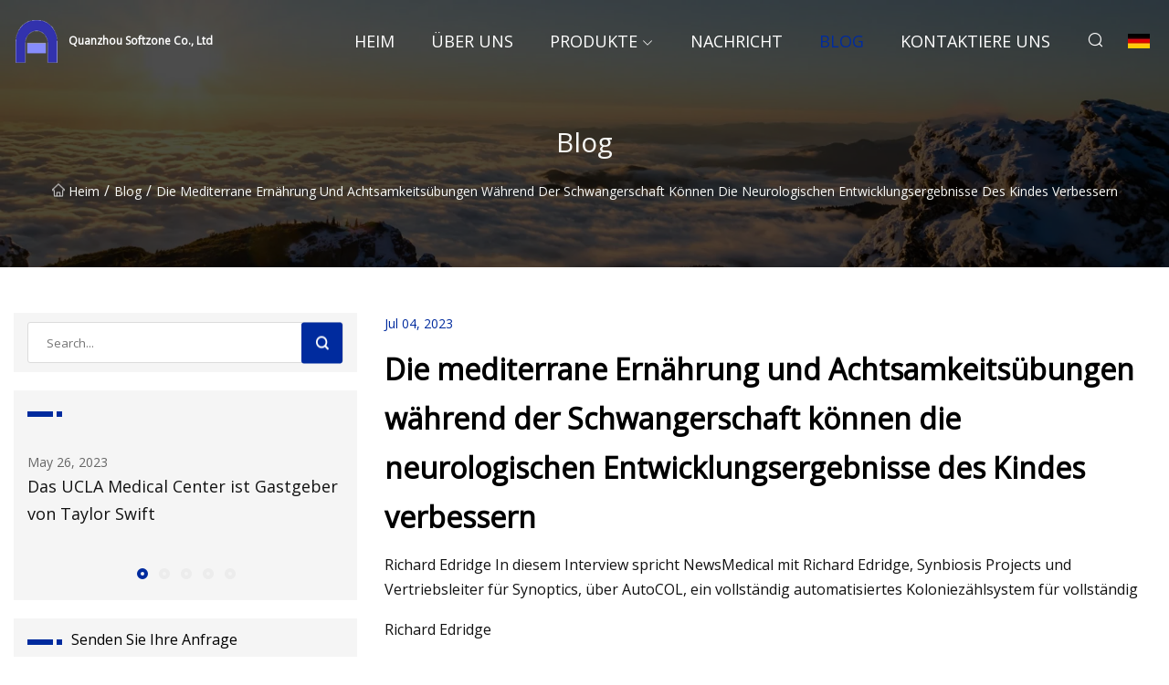

--- FILE ---
content_type: text/html; charset=utf-8
request_url: https://de.66400gbzk.com/blog/the-mediterranean-diet-and-mindfulness-practice-during-pregnancy-can-improve-child-neurodevelopmental-outcomes.html
body_size: 3824
content:
<!doctype html>
<html lang="de">
<head>
<meta charset="utf-8" />
<title>Die mediterrane Ernährung und Achtsamkeitsübungen während der Schwangerschaft können die neurologischen Entwicklungsergebnisse des Kindes verbessern - Quanzhou Softzone Co., Ltd</title>
<meta name="description" content="Die mediterrane Ernährung und Achtsamkeitsübungen während der Schwangerschaft können die neurologischen Entwicklungsergebnisse des Kindes verbessern" />
<meta name="keywords" content="Die mediterrane Ernährung und Achtsamkeitsübungen während der Schwangerschaft können die neurologischen Entwicklungsergebnisse des Kindes verbessern" />
<meta name="viewport" content="width=device-width, initial-scale=1.0" />
<meta name="application-name" content="Quanzhou Softzone Co., Ltd" />
<meta name="twitter:card" content="summary" />
<meta name="twitter:title" content="Die mediterrane Ernährung und Achtsamkeitsübungen während der Schwangerschaft können die neurologischen Entwicklungsergebnisse des Kindes verbessern - Quanzhou Softzone Co., Ltd" />
<meta name="twitter:description" content="Die mediterrane Ernährung und Achtsamkeitsübungen während der Schwangerschaft können die neurologischen Entwicklungsergebnisse des Kindes verbessern" />
<meta name="twitter:image" content="https://de.66400gbzk.com/uploadimg/logo72491.png" />
<meta http-equiv="X-UA-Compatible" content="IE=edge" />
<meta property="og:site_name" content="Quanzhou Softzone Co., Ltd" />
<meta property="og:type" content="article" />
<meta property="og:title" content="Die mediterrane Ernährung und Achtsamkeitsübungen während der Schwangerschaft können die neurologischen Entwicklungsergebnisse des Kindes verbessern - Quanzhou Softzone Co., Ltd" />
<meta property="og:description" content="Die mediterrane Ernährung und Achtsamkeitsübungen während der Schwangerschaft können die neurologischen Entwicklungsergebnisse des Kindes verbessern" />
<meta property="og:url" content="https://de.66400gbzk.com/blog/the-mediterranean-diet-and-mindfulness-practice-during-pregnancy-can-improve-child-neurodevelopmental-outcomes.html" />
<meta property="og:image" content="https://de.66400gbzk.com/uploadimg/logo72491.png" />
<link href="https://de.66400gbzk.com/blog/the-mediterranean-diet-and-mindfulness-practice-during-pregnancy-can-improve-child-neurodevelopmental-outcomes.html" rel="canonical" />
<link href="https://de.66400gbzk.com/uploadimg/ico72491.png" rel="shortcut icon" type="image/x-icon" />
<link href="https://fonts.googleapis.com" rel="preconnect" />
<link href="https://fonts.gstatic.com" rel="preconnect" crossorigin />
<link href="https://fonts.googleapis.com/css2?family=Open+Sans&display=swap" rel="stylesheet" />
<link href="/themes/sydney/toast.css" rel="stylesheet" />
<link href="/themes/sydney/swiper.min.css" rel="stylesheet" />
<link href="/themes/sydney/blue/style.css" rel="stylesheet" />
<link href="/themes/sydney/blue/page.css" rel="stylesheet" />
<script type="application/ld+json">
[{
"@context": "https://schema.org/",
"@type": "BreadcrumbList",
"itemListElement": [{
"@type": "ListItem",
"name": "Heim",
"position": 1,
"item": "https://de.66400gbzk.com/blog/the-mediterranean-diet-and-mindfulness-practice-during-pregnancy-can-improve-child-neurodevelopmental-outcomes.html/"
},{
"@type": "ListItem",
"name": "Blog",
"position": 2,
"item": "https://de.66400gbzk.com/blog.html"
},{
"@type": "ListItem",
"name": "Die mediterrane Ernährung und Achtsamkeitsübungen während der Schwangerschaft können die neurologischen Entwicklungsergebnisse des Kindes verbessern",
"position": 3,
"item": "https://de.66400gbzk.com/blog/the-mediterranean-diet-and-mindfulness-practice-during-pregnancy-can-improve-child-neurodevelopmental-outcomes.html"
}]},{
"@context": "http://schema.org",
"@type": "NewsArticle",
"mainEntityOfPage": {
"@type": "WebPage",
"@id": "https://de.66400gbzk.com/blog/the-mediterranean-diet-and-mindfulness-practice-during-pregnancy-can-improve-child-neurodevelopmental-outcomes.html"},
"headline": "Quanzhou Softzone Co., Ltd",
"image": {
"@type": "ImageObject",
"url": "https://de.66400gbzk.com"},
"datePublished": "",
"dateModified": "",
"author": {
"@type": "Organization",
"name": "Quanzhou Softzone Co., Ltd",
"url": "https://de.66400gbzk.com"},
"publisher": {
"@type": "Organization",
"name": "de.66400gbzk.com",
"logo": {
"@type": "ImageObject",
"url": "https://de.66400gbzk.com/uploadimg/logo72491.png"}},
"description": "Die mediterrane Ernährung und Achtsamkeitsübungen während der Schwangerschaft können die neurologischen Entwicklungsergebnisse des Kindes verbessern"
}]
</script>
<script type="text/javascript" src="//info.53hu.net/traffic.js?id=08a984h6ak"></script>
</head>
<body class="index">
<!-- header -->
<header>
  <div class="container">
    <div class="head-logo"><a href="/" title="Quanzhou Softzone Co., Ltd"><img src="/uploadimg/logo72491.png" width="50" height="50" class="logo" alt="Quanzhou Softzone Co., Ltd"><span>Quanzhou Softzone Co., Ltd</span></a></div>
    <div class="menu-btn"><em></em><em></em><em></em></div>
    <div class="head-content">
      <nav class="nav">
        <ul>
          <li><a href="/">Heim</a></li>
          <li><a href="/about-us.html">&#xDC;ber uns</a></li>
          <li><a href="/products.html">Produkte</a><em class="iconfont icon-xiangxia"></em>
            <ul class="submenu">
              <li><a href="/softzone.html">Softzone</a></li>
              <li><a href="/tables-chairs.html">Tische und St&#xFC;hle</a></li>
              <li><a href="/infant-toddler.html">Kleinkind</a></li>
              <li><a href="/storage-cabinets.html">Lagerschr&#xE4;nke</a></li>
              <li><a href="/children-s-carpet.html">Kinderteppich</a></li>
              <li><a href="/functional-furniture.html">Funktionelle M&#xF6;bel</a></li>
              <li><a href="/bed.html">Bett</a></li>
              <li><a href="/locker.html">Schlie&#xDF;fach</a></li>
              <li><a href="/art-room.html">Kunstraum</a></li>
              <li><a href="/climbing.html">Klettern</a></li>
              <li><a href="/storage-box.html">Aufbewahrungskiste</a></li>
              <li><a href="/theme-rooms.html">Themenzimmer</a></li>
            </ul>
          </li>
          <li><a href="/news.html">Nachricht</a></li>
          <li class="active"><a href="/blog.html">Blog</a></li>
          <li><a href="/contact-us.html">Kontaktiere uns</a></li>
        </ul>
      </nav>
      <div class="head-search"><em class="iconfont icon-sousuo"></em></div>
      <div class="search-input">
        <input type="text" placeholder="Click Search" id="txtSearch" autocomplete="off">
        <div class="search-btn" onClick="SearchProBtn()"><em class="iconfont icon-sousuo" aria-hidden="true"></em></div>
      </div>
      <div class="languagelist">
        <div title="Language" class="languagelist-icon"><span>Language</span></div>
        <div class="languagelist-drop"><span class="languagelist-arrow"></span>
          <ul class="languagelist-wrap">
             <li class="languagelist-active"><a href="https://de.66400gbzk.com/blog/the-mediterranean-diet-and-mindfulness-practice-during-pregnancy-can-improve-child-neurodevelopmental-outcomes.html"><img src="/themes/sydney/images/language/de.png" width="24" height="16" alt="Deutsch" title="de">Deutsch</a></li>
                                    <li>
                                        <a href="https://www.66400gbzk.com/blog/the-mediterranean-diet-and-mindfulness-practice-during-pregnancy-can-improve-child-neurodevelopmental-outcomes.html">
                                            <img src="/themes/sydney/images/language/en.png" width="24" height="16" alt="English" title="en">
                                            English
                                        </a>
                                    </li>
                                    <li>
                                        <a href="https://fr.66400gbzk.com/blog/the-mediterranean-diet-and-mindfulness-practice-during-pregnancy-can-improve-child-neurodevelopmental-outcomes.html">
                                            <img src="/themes/sydney/images/language/fr.png" width="24" height="16" alt="Français" title="fr">
                                            Français
                                        </a>
                                    </li>
                                    <li>
                                        <a href="https://es.66400gbzk.com/blog/the-mediterranean-diet-and-mindfulness-practice-during-pregnancy-can-improve-child-neurodevelopmental-outcomes.html">
                                            <img src="/themes/sydney/images/language/es.png" width="24" height="16" alt="Español" title="es">
                                            Español
                                        </a>
                                    </li>
                                    <li>
                                        <a href="https://it.66400gbzk.com/blog/the-mediterranean-diet-and-mindfulness-practice-during-pregnancy-can-improve-child-neurodevelopmental-outcomes.html">
                                            <img src="/themes/sydney/images/language/it.png" width="24" height="16" alt="Italiano" title="it">
                                            Italiano
                                        </a>
                                    </li>
                                    <li>
                                        <a href="https://pt.66400gbzk.com/blog/the-mediterranean-diet-and-mindfulness-practice-during-pregnancy-can-improve-child-neurodevelopmental-outcomes.html">
                                            <img src="/themes/sydney/images/language/pt.png" width="24" height="16" alt="Português" title="pt">
                                            Português
                                        </a>
                                    </li>
                                    <li>
                                        <a href="https://ja.66400gbzk.com/blog/the-mediterranean-diet-and-mindfulness-practice-during-pregnancy-can-improve-child-neurodevelopmental-outcomes.html"><img src="/themes/sydney/images/language/ja.png" width="24" height="16" alt="日本語" title="ja"> 日本語</a>
                                    </li>
                                    <li>
                                        <a href="https://ko.66400gbzk.com/blog/the-mediterranean-diet-and-mindfulness-practice-during-pregnancy-can-improve-child-neurodevelopmental-outcomes.html"><img src="/themes/sydney/images/language/ko.png" width="24" height="16" alt="한국어" title="ko"> 한국어</a>
                                    </li>
                                    <li>
                                        <a href="https://ru.66400gbzk.com/blog/the-mediterranean-diet-and-mindfulness-practice-during-pregnancy-can-improve-child-neurodevelopmental-outcomes.html"><img src="/themes/sydney/images/language/ru.png" width="24" height="16" alt="Русский" title="ru"> Русский</a>
                                    </li>
          </ul>
        </div>
      </div>
    </div>
  </div>
</header>
<main>
  <div class="inner-banner"><img src="/themes/sydney/images/inner-banner.webp" alt="Die mediterrane Ernährung und Achtsamkeitsübungen während der Schwangerschaft können die neurologischen Entwicklungsergebnisse des Kindes verbessern">
    <div class="inner-content">
      <h1>Blog</h1>
      <div class="inner-content-nav"><a href="/"><img src="/themes/sydney/images/pagenav-homeicon.webp" alt="Heim">Heim</a> / <a href="/blog.html">Blog</a> / <span>Die mediterrane Ernährung und Achtsamkeitsübungen während der Schwangerschaft können die neurologischen Entwicklungsergebnisse des Kindes verbessern</span></div>
    </div>
  </div>
  <div class="container">
    <div class="page-main">
      <div class="page-aside">
        <div class="page-search">
          <input type="text" placeholder="Search..." id="txtSearch" autocomplete="off">
          <div class="page-search-btn" onClick="SearchProBtn()"><img src="/themes/sydney/images/page-search.webp" alt="search"></div>
        </div>
        <div class="page-recent">
          <div class="page-aside-item-title"><span class="wrie-style"></span></div>
          <div class="swiper">
            <div class="swiper-wrapper">              <div class="swiper-slide"><a href="/blog/ucla-medical-center-hosts-taylor-swift.html">
                <div class="swiper-text">
                  <p>May 26, 2023</p>
                  <p>Das UCLA Medical Center ist Gastgeber von Taylor Swift</p>
                </div>
              </a></div>              <div class="swiper-slide"><a href="/blog/these-versatile-space.html">
                <div class="swiper-text">
                  <p>May 27, 2023</p>
                  <p>Diese vielseitigen, platzsparenden</p>
                </div>
              </a></div>              <div class="swiper-slide"><a href="/blog/church-renovation-underway.html">
                <div class="swiper-text">
                  <p>May 28, 2023</p>
                  <p>Renovierung der Kirche im Gange</p>
                </div>
              </a></div>              <div class="swiper-slide"><a href="/blog/lu-a-century-in-the-making.html">
                <div class="swiper-text">
                  <p>May 29, 2023</p>
                  <p>LU, ein Jahrhundert im Entstehen</p>
                </div>
              </a></div>              <div class="swiper-slide"><a href="/blog/hailey-biebers-most-stylish-outfits-see-all-her-best-fashion-moments.html">
                <div class="swiper-text">
                  <p>May 30, 2023</p>
                  <p>Hailey Biebers stilvollste Outfits: Sehen Sie sich alle ihre besten Modemomente an</p>
                </div>
              </a></div>            </div>
            <div class="swiper-pagination"></div>
          </div>
        </div>
        <div class="page-inquiry">
          <div class="page-aside-item-title"><span class="wrie-style"></span>Senden Sie Ihre Anfrage</div>
          <div class="page-inquiry-bottom">
            <input type="hidden" id="in-domain" value="de.66400gbzk.com">
            <input type="text" placeholder="Name" id="in-name">
            <input type="text" placeholder="Email" id="in-email">
            <input type="text" placeholder="Phone" id="in-phone">
            <input type="text" placeholder="Message" id="in-content">
            <div class="subbtn" id="SubmitName" onclick="SendInquiry()">EINREICHEN</div>
          </div>
        </div>
      </div>
      <div class="page-content">
        <div class="news-detail">
          <p class="time">Jul 04, 2023</p>
          <h4 class="title">Die mediterrane Ernährung und Achtsamkeitsübungen während der Schwangerschaft können die neurologischen Entwicklungsergebnisse des Kindes verbessern</h4>
          <p class="title-des">Richard Edridge In diesem Interview spricht NewsMedical mit Richard Edridge, Synbiosis Projects und Vertriebsleiter für Synoptics, über AutoCOL, ein vollständig automatisiertes Koloniezählsystem für vollständig</p>
          <p>Richard Edridge</p><p>In diesem Interview spricht NewsMedical mit Richard Edridge, Synbiosis Projects und Vertriebsleiter für Synoptics, über AutoCOL, ein vollständig automatisiertes Koloniezählsystem für vollständig rückverfolgbare Koloniezahlen bei jeder Verwendung.</p>
          <div class="product-detail-inquiry">
            <div class="sharewrap"></div><br>
            <div class="page-select">
              <div class="previous btn"><em class="iconfont icon-xiangzuo"></em></div>
              <div class="content">
                <div>
                  <p> <a href="/blog/dad-accused-of-killing-baby-with-wet-wipe-shoved-down-throat.html">Vater wird beschuldigt, Baby getötet zu haben, indem ihm ein Feuchttuch in den Hals geschoben wurde</a></p>
                </div>
                <div>
                  <p> <a href="/blog/american-airlines-told-mother-to-pay-extra-to-sit-next-to-toddler.html">American Airlines sagte der Mutter, sie solle extra bezahlen, um neben dem Kleinkind zu sitzen</a></p>
                </div>
              </div>
              <div class="next btn"><em class="iconfont icon-xiangyou"></em></div>
            </div>
          </div>
        </div>
      </div>
    </div>
  </div>
</main>
 
<!-- footer -->
<footer>
  <div class="foot-top">
    <div class="container">
      <div class="left">
        <div class="title">Ihre perfekte Golfstadion-Auswahl</div>
        <div class="text">Melden Sie sich f&#xFC;r unseren monatlichen Newsletter an, um die neuesten Nachrichten und Artikel zu erhalten</div>
      </div>
      <div class="right"><a href="/contact-us.html" class="more">Kontaktiere uns <em class="iconfont icon-zhixiangyou"></em></a></div>
    </div>
  </div>
  <div class="container">
    <div class="foot-item foot-item1">
      <div class="foot-title">SOZIALES TEILEN</div>
      <div class="foot-share">
        <a href="/" rel="nofollow" title="facebook"><em class="iconfont icon-facebook"></em></a>
        <a href="/" rel="nofollow" title="linkedin"><em class="iconfont icon-linkedin"></em></a>
        <a href="/" rel="nofollow" title="twitter"><em class="iconfont icon-twitter-fill"></em></a>
        <a href="/" rel="nofollow" title="youtube"><em class="iconfont icon-youtube"></em></a>
        <a href="/" rel="nofollow" title="instagram"><em class="iconfont icon-instagram"></em></a>
        <a href="/" rel="nofollow" title="TikTok"><em class="iconfont icon-icon_TikTok"></em></a>
      </div>
    </div>
    <div class="foot-item foot-item2">
      <div class="foot-title">LINKS</div>
      <ul>
        <li><a href="/">Heim</a></li>
        <li><a href="/about-us.html">&#xDC;ber uns</a></li>
        <li><a href="/products.html">Produkte</a></li>
        <li><a href="/news.html">Nachricht</a></li>
        <li><a href="/blog.html">Blog</a></li>
        <li><a href="/contact-us.html">Kontaktiere uns</a></li>
        <li><a href="/sitemap.xml">Seitenverzeichnis</a></li>
        <li><a href="/privacy-policy.html">Privacy Policy</a></li>
      </ul>
    </div>
    <div class="foot-item foot-item3">
      <div class="foot-title">KATEGORIEN</div>
      <ul>
        <li><a href="/softzone.html">Softzone</a></li>
        <li><a href="/tables-chairs.html">Tische und Stühle</a></li>
        <li><a href="/infant-toddler.html">Kleinkind</a></li>
        <li><a href="/storage-cabinets.html">Lagerschränke</a></li>
        <li><a href="/children-s-carpet.html">Kinderteppich</a></li>
        <li><a href="/functional-furniture.html">Funktionelle Möbel</a></li>
        <li><a href="/bed.html">Bett</a></li>
        <li><a href="/locker.html">Schließfach</a></li>
      </ul>
    </div>
    <div class="foot-item foot-item4">
      <div class="foot-title">PARTNERFIRMA</div>
      <ul>
      </ul>
    </div>    
  </div>
  <div class="foot-copyright">
    <p>Copyright &copy; de.66400gbzk.com, Alle Rechte vorbehalten.&nbsp;&nbsp;&nbsp;&nbsp;<a href="chris@66400gbzk.com" target=""><span class="__cf_email__" data-cfemail="92f1fae0fbe1d2a4a4a6a2a2f5f0e8f9bcf1fdff">[email&#160;protected]</span></a></p>
  </div>
  <div class="gotop"><em class="iconfont icon-xiangshang"></em></div>
</footer>
 
<!-- script -->
<script data-cfasync="false" src="/cdn-cgi/scripts/5c5dd728/cloudflare-static/email-decode.min.js"></script><script src="/themes/sydney/js/jquery3.6.1.js"></script>
<script src="/themes/sydney/js/vanilla-lazyload.js"></script>
<script src="/themes/sydney/js/swiper.min.js"></script>
<script src="/themes/sydney/js/axios.min.js"></script>
<script src="/themes/sydney/js/toast.js"></script>
<script src="/themes/sydney/js/share.js"></script>
<script src="/themes/sydney/js/style.js"></script>
<script src="/themes/sydney/js/page.js"></script>
<script src="/themes/sydney/js/contact.js"></script>
<script src="/themes/sydney/js/news.js"></script>
<script defer src="https://static.cloudflareinsights.com/beacon.min.js/vcd15cbe7772f49c399c6a5babf22c1241717689176015" integrity="sha512-ZpsOmlRQV6y907TI0dKBHq9Md29nnaEIPlkf84rnaERnq6zvWvPUqr2ft8M1aS28oN72PdrCzSjY4U6VaAw1EQ==" data-cf-beacon='{"version":"2024.11.0","token":"abf3b0920d104aba9217632f7bca8def","r":1,"server_timing":{"name":{"cfCacheStatus":true,"cfEdge":true,"cfExtPri":true,"cfL4":true,"cfOrigin":true,"cfSpeedBrain":true},"location_startswith":null}}' crossorigin="anonymous"></script>
</body>
</html>
